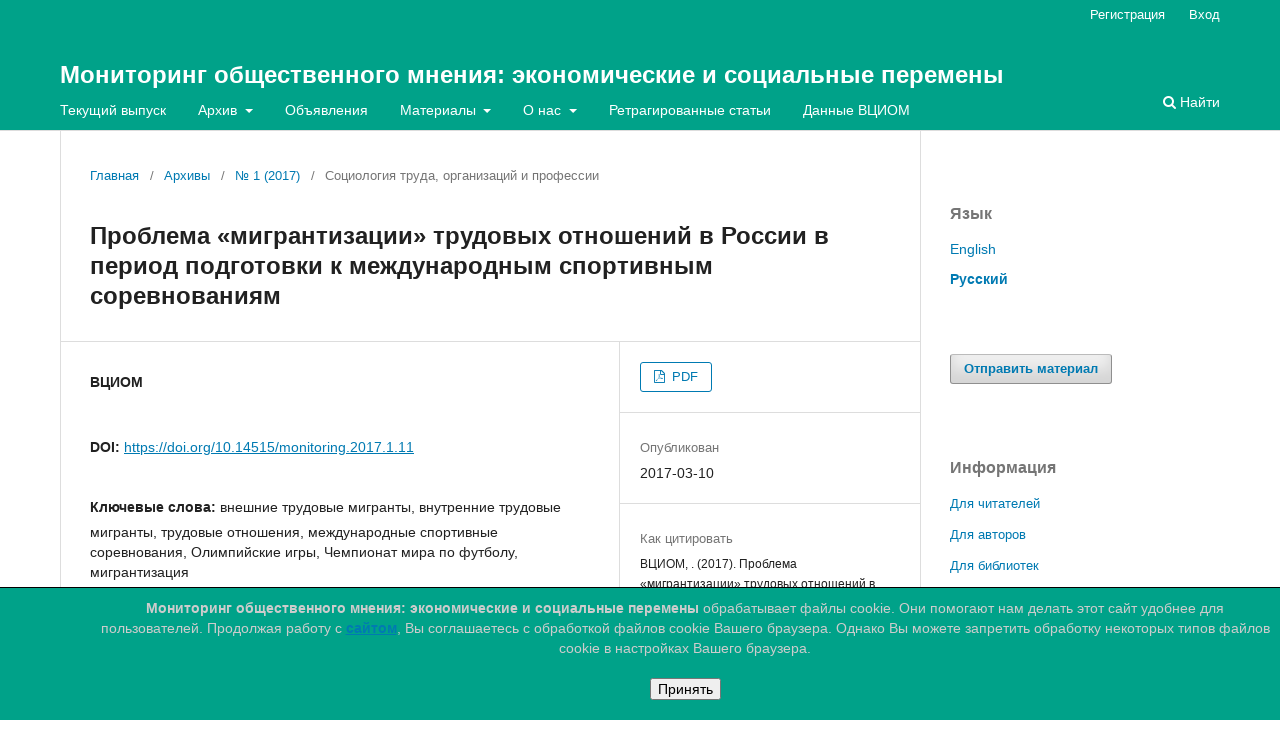

--- FILE ---
content_type: text/html; charset=utf-8
request_url: https://www.monitoringjournal.ru/index.php/monitoring/article/view/363
body_size: 8618
content:
<!DOCTYPE html>
<html lang="ru-RU" xml:lang="ru-RU">
<head>
	<meta charset="utf-8">
	<meta name="viewport" content="width=device-width, initial-scale=1.0">
	<title>
		Проблема «мигрантизации» трудовых отношений в России в период подготовки к международным спортивным соревнованиям
							| Мониторинг общественного мнения: экономические и социальные перемены
			</title>

	
<link rel="icon" href="https://www.monitoringjournal.ru/public/journals/1/favicon_ru_RU.png">
<meta name="generator" content="Open Journal Systems 3.3.0.18">
<link rel="schema.DC" href="http://purl.org/dc/elements/1.1/" />
<meta name="DC.Creator.PersonalName" content=" ВЦИОМ"/>
<meta name="DC.Date.created" scheme="ISO8601" content="2017-03-10"/>
<meta name="DC.Date.dateSubmitted" scheme="ISO8601" content="2017-03-10"/>
<meta name="DC.Date.issued" scheme="ISO8601" content="2017-03-10"/>
<meta name="DC.Date.modified" scheme="ISO8601" content="2018-10-29"/>
<meta name="DC.Description" xml:lang="en" content="Russian researchers are used to consider international sports events (such as the 2014 Sochi Winter Olympics and the 2013 Summer Universiade in Kazan) in terms of their impact on economy, local communities and Russian society in general. This article is focused on the labor relations of workers involved in the preparation of such events. The article explores the «migrantization» of labor relations during the preparation for the international sports events. Instead of creating worthy workplaces for international labor migrants, employers ignore the rights of both foreign citizens and Russian workers. This conclusion is based on a comparative analysis of the working conditions during preparation for the 2014 Olympics and the 2018 FIFA World Cup in Sochi. In the former case both internal and external migrants are studied; in the latter case there are only internal labor migrants. The analysis of legislation and of informal practices in the labor processes demonstrates that international labor migration to Russia causes not the loss of workplaces by the Russian citizens but the poor quality of labor relations."/>
<meta name="DC.Description" xml:lang="ru" content="Такие международные спортивные соревнования как Олимпиада-2014 в Сочи, Универсиада-2013 в Казани и др. обычно рассматриваются российскими исследователями с точки зрения их влияния на экономику, местные сообщества, общество в целом. Автор статьи фокусируется на трудовых отношениях работников, задействованных при их подготовке. Основной тезис состоит в том, что при подготовке к международным спортивным соревнованиям происходит «мигрантизация» трудовых отношений российских рабочих: работодатели вместо того, чтобы в соответствии с трудовым законодательством создавать достойные рабочие места для внешних трудовых мигрантов, игнорируют трудовые права как иностранных граждан, так и российских работников. Данный тезис раскрывается на материалах сравнительного анализа условий труда при подготовке к Олимпиаде-2014 и Чемпионату мира по футболу-2018 в Сочи. В первом случае рассматривались внешние и внутренние трудовые мигранты, во втором — только внутренние трудовые мигранты. Анализ законодательства и неформальных практик организации трудового процесса позволил сделать вывод, что в связи с использованием труда внешних мигрантов российские работники теряют не рабочие места, а качество трудовых отношений."/>
<meta name="DC.Format" scheme="IMT" content="application/pdf"/>
<meta name="DC.Identifier" content="363"/>
<meta name="DC.Identifier.pageNumber" content="171"/>
<meta name="DC.Identifier.DOI" content="10.14515/monitoring.2017.1.11"/>
<meta name="DC.Identifier.URI" content="https://www.monitoringjournal.ru/index.php/monitoring/article/view/363"/>
<meta name="DC.Language" scheme="ISO639-1" content="ru"/>
<meta name="DC.Rights" content="Copyright (c) 2017 ВЦИОМ"/>
<meta name="DC.Rights" content=""/>
<meta name="DC.Source" content="Мониторинг общественного мнения: экономические и социальные перемены"/>
<meta name="DC.Source.ISSN" content="2219-5467"/>
<meta name="DC.Source.Issue" content="1"/>
<meta name="DC.Source.URI" content="https://www.monitoringjournal.ru/index.php/monitoring"/>
<meta name="DC.Subject" xml:lang="ru" content="внешние трудовые мигранты"/>
<meta name="DC.Subject" xml:lang="ru" content="внутренние трудовые мигранты"/>
<meta name="DC.Subject" xml:lang="ru" content="трудовые отношения"/>
<meta name="DC.Subject" xml:lang="ru" content="международные спортивные соревнования"/>
<meta name="DC.Subject" xml:lang="ru" content="Олимпийские игры"/>
<meta name="DC.Subject" xml:lang="ru" content="Чемпионат мира по футболу"/>
<meta name="DC.Subject" xml:lang="ru" content="мигрантизация"/>
<meta name="DC.Title" content="Проблема «мигрантизации» трудовых отношений в России в период подготовки к международным спортивным соревнованиям"/>
<meta name="DC.Title.Alternative" xml:lang="en" content="“Migrantization” of labor relations during Russia in preparation for the international sport events"/>
<meta name="DC.Type" content="Text.Serial.Journal"/>
<meta name="DC.Type.articleType" content="Социология труда, организаций и профессии"/>
<meta name="gs_meta_revision" content="1.1"/>
<meta name="citation_journal_title" content="Мониторинг общественного мнения: экономические и социальные перемены"/>
<meta name="citation_journal_abbrev" content="monitoring"/>
<meta name="citation_issn" content="2219-5467"/> 
<meta name="citation_author" content=" ВЦИОМ"/>
<meta name="citation_title" content="Проблема «мигрантизации» трудовых отношений в России в период подготовки к международным спортивным соревнованиям"/>
<meta name="citation_language" content="ru"/>
<meta name="citation_date" content="2017/03/10"/>
<meta name="citation_issue" content="1"/>
<meta name="citation_firstpage" content="171"/>
<meta name="citation_lastpage" content="171"/>
<meta name="citation_doi" content="10.14515/monitoring.2017.1.11"/>
<meta name="citation_abstract_html_url" content="https://www.monitoringjournal.ru/index.php/monitoring/article/view/363"/>
<meta name="citation_keywords" xml:lang="ru" content="внешние трудовые мигранты"/>
<meta name="citation_keywords" xml:lang="ru" content="внутренние трудовые мигранты"/>
<meta name="citation_keywords" xml:lang="ru" content="трудовые отношения"/>
<meta name="citation_keywords" xml:lang="ru" content="международные спортивные соревнования"/>
<meta name="citation_keywords" xml:lang="ru" content="Олимпийские игры"/>
<meta name="citation_keywords" xml:lang="ru" content="Чемпионат мира по футболу"/>
<meta name="citation_keywords" xml:lang="ru" content="мигрантизация"/>
<meta name="citation_pdf_url" content="https://www.monitoringjournal.ru/index.php/monitoring/article/download/363/351"/>
	<link rel="stylesheet" href="https://www.monitoringjournal.ru/index.php/monitoring/$$$call$$$/page/page/css?name=stylesheet" type="text/css" /><link rel="stylesheet" href="https://www.monitoringjournal.ru/lib/pkp/styles/fontawesome/fontawesome.css?ver=3.3.0.18" type="text/css" /><link rel="stylesheet" href="https://www.monitoringjournal.ru/public/journals/1/styleSheet.css?d=" type="text/css" />
</head>
<body class="pkp_page_article pkp_op_view" dir="ltr">

	<div class="pkp_structure_page">

				<header class="pkp_structure_head" id="headerNavigationContainer" role="banner">
						
 <nav class="cmp_skip_to_content" aria-label="Переходы к ссылкам на контент">
	<a href="#pkp_content_main">Перейти к основному контенту</a>
	<a href="#siteNav">Перейти к главному меню навигации</a>
		<a href="#pkp_content_footer">Перейти к нижнему колонтитулу сайта</a>
</nav>

			<div class="pkp_head_wrapper">

				<div class="pkp_site_name_wrapper">
					<button class="pkp_site_nav_toggle">
						<span>Open Menu</span>
					</button>
										<div class="pkp_site_name">
																<a href="						https://www.monitoringjournal.ru/index.php/monitoring/index
					" class="is_text">Мониторинг общественного мнения: экономические и социальные перемены</a>
										</div>
				</div>

				
				<nav class="pkp_site_nav_menu" aria-label="Навигация сайта">
					<a id="siteNav"></a>
					<div class="pkp_navigation_primary_row">
						<div class="pkp_navigation_primary_wrapper">
																				<ul id="navigationPrimary" class="pkp_navigation_primary pkp_nav_list">
								<li class="">
				<a href="https://www.monitoringjournal.ru/index.php/monitoring/issue/current">
					Текущий выпуск
				</a>
							</li>
								<li class="">
				<a href="https://www.monitoringjournal.ru/index.php/monitoring/issue/archive">
					Архив
				</a>
									<ul>
																					<li class="">
									<a href="https://www.monitoringjournal.ru/index.php/monitoring/issue/archive-by-years">
										Архив по годам
									</a>
								</li>
																												<li class="">
									<a href="https://www.monitoringjournal.ru/index.php/monitoring/issue/archive-by-sections">
										Архив по рубрикам
									</a>
								</li>
																												<li class="">
									<a href="https://www.monitoringjournal.ru/index.php/monitoring/issue/archive">
										Весь архив
									</a>
								</li>
																		</ul>
							</li>
								<li class="">
				<a href="https://www.monitoringjournal.ru/index.php/monitoring/announcement">
					Объявления
				</a>
							</li>
								<li class="">
				<a href="https://www.monitoringjournal.ru/index.php/monitoring/about">
					Материалы
				</a>
									<ul>
																					<li class="">
									<a href="https://www.monitoringjournal.ru/index.php/monitoring/editorial_regulation">
										Положение о Международном редакционном совете и Редакционной коллегии
									</a>
								</li>
																												<li class="">
									<a href="https://www.monitoringjournal.ru/index.php/monitoring/redaktsionnaya_politika">
										Редакционная политика и миссия журнала
									</a>
								</li>
																												<li class="">
									<a href="https://www.monitoringjournal.ru/index.php/monitoring/publikatsionnaya_etika">
										Публикационная этика
									</a>
								</li>
																												<li class="">
									<a href="https://www.monitoringjournal.ru/index.php/monitoring/narushenie_publikacionnoi_ehtiki">
										Нарушение публикационной этики
									</a>
								</li>
																												<li class="">
									<a href="https://www.monitoringjournal.ru/index.php/monitoring/reviewing">
										Положение о рецензировании
									</a>
								</li>
																												<li class="">
									<a href="https://www.monitoringjournal.ru/index.php/monitoring/agreements">
										Авторский договор
									</a>
								</li>
																		</ul>
							</li>
								<li class="">
				<a href="https://www.monitoringjournal.ru/index.php/monitoring/about">
					О нас
				</a>
									<ul>
																					<li class="">
									<a href="https://www.monitoringjournal.ru/index.php/monitoring/about">
										О журнале
									</a>
								</li>
																												<li class="">
									<a href="https://www.monitoringjournal.ru/index.php/monitoring/about/submissions">
										Отправка материалов
									</a>
								</li>
																												<li class="">
									<a href="https://www.monitoringjournal.ru/index.php/monitoring/about/editorialTeam">
										Международный редакционный совет и редколлегия журнала
									</a>
								</li>
																												<li class="">
									<a href="https://monitoringjournal.ru/index.php/monitoring/editorial">
										Редакция
									</a>
								</li>
																												<li class="">
									<a href="https://monitoringjournal.ru/index.php/monitoring/reviewers_list">
										Список рецензентов научных статей
									</a>
								</li>
																												<li class="">
									<a href="https://www.monitoringjournal.ru/index.php/monitoring/about/privacy">
										Заявление о конфиденциальности
									</a>
								</li>
																												<li class="">
									<a href="https://www.monitoringjournal.ru/index.php/monitoring/about/contact">
										Контакты
									</a>
								</li>
																		</ul>
							</li>
								<li class="">
				<a href="https://www.monitoringjournal.ru/index.php/monitoring/retracted">
					Ретрагированные статьи
				</a>
							</li>
								<li class="">
				<a href="https://www.monitoringjournal.ru/index.php/monitoring/data">
					Данные ВЦИОМ
				</a>
							</li>
			</ul>

				

																						<div class="pkp_navigation_search_wrapper">
									<a href="https://www.monitoringjournal.ru/index.php/monitoring/search" class="pkp_search pkp_search_desktop">
										<span class="fa fa-search" aria-hidden="true"></span>
										Найти
									</a>
								</div>
													</div>
					</div>
					<div class="pkp_navigation_user_wrapper" id="navigationUserWrapper">
							<ul id="navigationUser" class="pkp_navigation_user pkp_nav_list">
								<li class="profile">
				<a href="https://www.monitoringjournal.ru/index.php/monitoring/user/register">
					Регистрация
				</a>
							</li>
								<li class="profile">
				<a href="https://www.monitoringjournal.ru/index.php/monitoring/login">
					Вход
				</a>
							</li>
										</ul>

					</div>
				</nav>
			</div><!-- .pkp_head_wrapper -->
		</header><!-- .pkp_structure_head -->

						<div class="pkp_structure_content has_sidebar">
			<div class="pkp_structure_main" role="main">
				<a id="pkp_content_main"></a>

<div class="page page_article">
			<nav class="cmp_breadcrumbs" role="navigation" aria-label="Вы здесь:">
	<ol>
		<li>
			<a href="https://www.monitoringjournal.ru/index.php/monitoring/index">
				Главная
			</a>
			<span class="separator">/</span>
		</li>
		<li>
			<a href="https://www.monitoringjournal.ru/index.php/monitoring/issue/archive">
				Архивы
			</a>
			<span class="separator">/</span>
		</li>
					<li>
				<a href="https://www.monitoringjournal.ru/index.php/monitoring/issue/view/26">
					№ 1 (2017)
				</a>
				<span class="separator">/</span>
			</li>
				<li class="current" aria-current="page">
			<span aria-current="page">
									Социология труда, организаций и профессии
							</span>
		</li>
	</ol>
</nav>
	
		  	 <article class="obj_article_details">

		
	<h1 class="page_title">
		Проблема «мигрантизации» трудовых отношений в России в период подготовки к международным спортивным соревнованиям
	</h1>

	
	<div class="row">
		<div class="main_entry">

							<section class="item authors">
					<h2 class="pkp_screen_reader">Авторы</h2>
					<ul class="authors">
											<li>
							<span class="name">
								 ВЦИОМ
							</span>
																				</li>
										</ul>
				</section>
			
																												<section class="item doi">
						<h2 class="label">
														DOI:
						</h2>
						<span class="value">
							<a href="https://doi.org/10.14515/monitoring.2017.1.11">
								https://doi.org/10.14515/monitoring.2017.1.11
							</a>
						</span>
					</section>
							
									<section class="item keywords">
				<h2 class="label">
										Ключевые слова:
				</h2>
				<span class="value">
											внешние трудовые мигранты, 											внутренние трудовые мигранты, 											трудовые отношения, 											международные спортивные соревнования, 											Олимпийские игры, 											Чемпионат мира по футболу, 											мигрантизация									</span>
			</section>
			
										<section class="item abstract">
					<h2 class="label">Аннотация</h2>
					Такие международные спортивные соревнования как Олимпиада-2014 в Сочи, Универсиада-2013 в Казани и др. обычно рассматриваются российскими исследователями с точки зрения их влияния на экономику, местные сообщества, общество в целом. Автор статьи фокусируется на трудовых отношениях работников, задействованных при их подготовке. Основной тезис состоит в том, что при подготовке к международным спортивным соревнованиям происходит «мигрантизация» трудовых отношений российских рабочих: работодатели вместо того, чтобы в соответствии с трудовым законодательством создавать достойные рабочие места для внешних трудовых мигрантов, игнорируют трудовые права как иностранных граждан, так и российских работников. Данный тезис раскрывается на материалах сравнительного анализа условий труда при подготовке к Олимпиаде-2014 и Чемпионату мира по футболу-2018 в Сочи. В первом случае рассматривались внешние и внутренние трудовые мигранты, во втором — только внутренние трудовые мигранты. Анализ законодательства и неформальных практик организации трудового процесса позволил сделать вывод, что в связи с использованием труда внешних мигрантов российские работники теряют не рабочие места, а качество трудовых отношений.
				</section>
			
			

																			
						
		</div><!-- .main_entry -->

		<div class="entry_details">

						
										<div class="item galleys">
					<h2 class="pkp_screen_reader">
						Загрузки
					</h2>
					<ul class="value galleys_links">
													<li>
								
	
							

<a class="obj_galley_link pdf" href="https://www.monitoringjournal.ru/index.php/monitoring/article/view/363/351">

		
	PDF

	</a>
							</li>
											</ul>
				</div>
						
						<div class="item published">
				<section class="sub_item">
					<h2 class="label">
						Опубликован
					</h2>
					<div class="value">
																			<span>2017-03-10</span>
																	</div>
				</section>
							</div>
			
										<div class="item citation">
					<section class="sub_item citation_display">
						<h2 class="label">
							Как цитировать
						</h2>
						<div class="value">
							<div id="citationOutput" role="region" aria-live="polite">
								<div class="csl-bib-body">
  <div class="csl-entry">ВЦИОМ, . (2017). Проблема «мигрантизации» трудовых отношений в России в период подготовки к международным спортивным соревнованиям. <i>Мониторинг общественного мнения: экономические и социальные перемены</i>, (1), 171. https://doi.org/10.14515/monitoring.2017.1.11</div>
</div>
							</div>
							<div class="citation_formats">
								<button class="cmp_button citation_formats_button" aria-controls="cslCitationFormats" aria-expanded="false" data-csl-dropdown="true">
									Другие форматы библиографических ссылок
								</button>
								<div id="cslCitationFormats" class="citation_formats_list" aria-hidden="true">
									<ul class="citation_formats_styles">
																					<li>
												<a
													aria-controls="citationOutput"
													href="https://www.monitoringjournal.ru/index.php/monitoring/citationstylelanguage/get/acm-sig-proceedings?submissionId=363&amp;publicationId=185"
													data-load-citation
													data-json-href="https://www.monitoringjournal.ru/index.php/monitoring/citationstylelanguage/get/acm-sig-proceedings?submissionId=363&amp;publicationId=185&amp;return=json"
												>
													ACM
												</a>
											</li>
																					<li>
												<a
													aria-controls="citationOutput"
													href="https://www.monitoringjournal.ru/index.php/monitoring/citationstylelanguage/get/acs-nano?submissionId=363&amp;publicationId=185"
													data-load-citation
													data-json-href="https://www.monitoringjournal.ru/index.php/monitoring/citationstylelanguage/get/acs-nano?submissionId=363&amp;publicationId=185&amp;return=json"
												>
													ACS
												</a>
											</li>
																					<li>
												<a
													aria-controls="citationOutput"
													href="https://www.monitoringjournal.ru/index.php/monitoring/citationstylelanguage/get/apa?submissionId=363&amp;publicationId=185"
													data-load-citation
													data-json-href="https://www.monitoringjournal.ru/index.php/monitoring/citationstylelanguage/get/apa?submissionId=363&amp;publicationId=185&amp;return=json"
												>
													APA
												</a>
											</li>
																					<li>
												<a
													aria-controls="citationOutput"
													href="https://www.monitoringjournal.ru/index.php/monitoring/citationstylelanguage/get/associacao-brasileira-de-normas-tecnicas?submissionId=363&amp;publicationId=185"
													data-load-citation
													data-json-href="https://www.monitoringjournal.ru/index.php/monitoring/citationstylelanguage/get/associacao-brasileira-de-normas-tecnicas?submissionId=363&amp;publicationId=185&amp;return=json"
												>
													ABNT
												</a>
											</li>
																					<li>
												<a
													aria-controls="citationOutput"
													href="https://www.monitoringjournal.ru/index.php/monitoring/citationstylelanguage/get/chicago-author-date?submissionId=363&amp;publicationId=185"
													data-load-citation
													data-json-href="https://www.monitoringjournal.ru/index.php/monitoring/citationstylelanguage/get/chicago-author-date?submissionId=363&amp;publicationId=185&amp;return=json"
												>
													Chicago
												</a>
											</li>
																					<li>
												<a
													aria-controls="citationOutput"
													href="https://www.monitoringjournal.ru/index.php/monitoring/citationstylelanguage/get/harvard-cite-them-right?submissionId=363&amp;publicationId=185"
													data-load-citation
													data-json-href="https://www.monitoringjournal.ru/index.php/monitoring/citationstylelanguage/get/harvard-cite-them-right?submissionId=363&amp;publicationId=185&amp;return=json"
												>
													Harvard
												</a>
											</li>
																					<li>
												<a
													aria-controls="citationOutput"
													href="https://www.monitoringjournal.ru/index.php/monitoring/citationstylelanguage/get/ieee?submissionId=363&amp;publicationId=185"
													data-load-citation
													data-json-href="https://www.monitoringjournal.ru/index.php/monitoring/citationstylelanguage/get/ieee?submissionId=363&amp;publicationId=185&amp;return=json"
												>
													IEEE
												</a>
											</li>
																					<li>
												<a
													aria-controls="citationOutput"
													href="https://www.monitoringjournal.ru/index.php/monitoring/citationstylelanguage/get/modern-language-association?submissionId=363&amp;publicationId=185"
													data-load-citation
													data-json-href="https://www.monitoringjournal.ru/index.php/monitoring/citationstylelanguage/get/modern-language-association?submissionId=363&amp;publicationId=185&amp;return=json"
												>
													MLA
												</a>
											</li>
																					<li>
												<a
													aria-controls="citationOutput"
													href="https://www.monitoringjournal.ru/index.php/monitoring/citationstylelanguage/get/turabian-fullnote-bibliography?submissionId=363&amp;publicationId=185"
													data-load-citation
													data-json-href="https://www.monitoringjournal.ru/index.php/monitoring/citationstylelanguage/get/turabian-fullnote-bibliography?submissionId=363&amp;publicationId=185&amp;return=json"
												>
													Turabian
												</a>
											</li>
																					<li>
												<a
													aria-controls="citationOutput"
													href="https://www.monitoringjournal.ru/index.php/monitoring/citationstylelanguage/get/vancouver?submissionId=363&amp;publicationId=185"
													data-load-citation
													data-json-href="https://www.monitoringjournal.ru/index.php/monitoring/citationstylelanguage/get/vancouver?submissionId=363&amp;publicationId=185&amp;return=json"
												>
													Vancouver
												</a>
											</li>
																			</ul>
																			<div class="label">
											Скачать ссылку
										</div>
										<ul class="citation_formats_styles">
																							<li>
													<a href="https://www.monitoringjournal.ru/index.php/monitoring/citationstylelanguage/download/ris?submissionId=363&amp;publicationId=185">
														<span class="fa fa-download"></span>
														Endnote/Zotero/Mendeley (RIS)
													</a>
												</li>
																							<li>
													<a href="https://www.monitoringjournal.ru/index.php/monitoring/citationstylelanguage/download/bibtex?submissionId=363&amp;publicationId=185">
														<span class="fa fa-download"></span>
														BibTeX
													</a>
												</li>
																					</ul>
																	</div>
							</div>
						</div>
					</section>
				</div>
			
										<div class="item issue">

											<section class="sub_item">
							<h2 class="label">
								Выпуск
							</h2>
							<div class="value">
								<a class="title" href="https://www.monitoringjournal.ru/index.php/monitoring/issue/view/26">
									№ 1 (2017)
								</a>
							</div>
						</section>
					
											<section class="sub_item">
							<h2 class="label">
								Раздел
							</h2>
							<div class="value">
								Социология труда, организаций и профессии
							</div>
						</section>
					
									</div>
			
															
						
			

		</div><!-- .entry_details -->
	</div><!-- .row -->

</article>

	<div id="articlesBySameAuthorList">
				</div>


</div><!-- .page -->

	</div><!-- pkp_structure_main -->

									<div class="pkp_structure_sidebar left" role="complementary" aria-label="Боковая панель">
				<div class="pkp_block block_language">
	<h2 class="title">
		Язык
	</h2>

	<div class="content">
		<ul>
							<li class="locale_en_US" lang="en-US">
					<a href="https://www.monitoringjournal.ru/index.php/monitoring/user/setLocale/en_US?source=%2Findex.php%2Fmonitoring%2Farticle%2Fview%2F363">
						English
					</a>
				</li>
							<li class="locale_ru_RU current" lang="ru-RU">
					<a href="https://www.monitoringjournal.ru/index.php/monitoring/user/setLocale/ru_RU?source=%2Findex.php%2Fmonitoring%2Farticle%2Fview%2F363">
						Русский
					</a>
				</li>
					</ul>
	</div>
</div><!-- .block_language -->
<div class="pkp_block block_make_submission">
	<h2 class="pkp_screen_reader">
		Отправить материал
	</h2>

	<div class="content">
		<a class="block_make_submission_link" href="https://www.monitoringjournal.ru/index.php/monitoring/about/submissions">
			Отправить материал
		</a>
	</div>
</div>
<div class="pkp_block block_information">
	<h2 class="title">Информация</h2>
	<div class="content">
		<ul>
							<li>
					<a href="https://www.monitoringjournal.ru/index.php/monitoring/information/readers">
						Для читателей
					</a>
				</li>
										<li>
					<a href="https://www.monitoringjournal.ru/index.php/monitoring/information/authors">
						Для авторов
					</a>
				</li>
										<li>
					<a href="https://www.monitoringjournal.ru/index.php/monitoring/information/librarians">
						Для библиотек
					</a>
				</li>
					</ul>
	</div>
</div>
<div class="pkp_block block_custom" id="customblock-library-links">
	<h2 class="title pkp_screen_reader">library_links</h2>
	<div class="content">
		<p><a title="Scimago Journal &amp; Country Rank" href="https://www.scimagojr.com/journalsearch.php?q=21100818507&amp;tip=sid&amp;exact=no" target="_blank" rel="noopener"><img src="https://www.scimagojr.com/journal_img.php?id=21100818507" alt="SCImago Journal &amp; Country Rank" border="0"></a></p>
<p><a title="Научная электронная библиотека" href="https://elibrary.ru/title_about_new.asp?id=8873" target="_blank" rel="noopener"><img src="https://monitoringjournal.ru/public/site/images/admin/elibrary-logo.jpg" alt="" width="200" height="53"></a></p>
<p><a title="CyberLeninka - Мониторинг общественного мнения: экономические и социальные перемены" href="https://cyberleninka.ru/journal/n/monitoring-obschestvennogo-mneniya-ekonomicheskie-i-sotsialnye-peremeny?i=1096281" target="_blank" rel="noopener"><img src="https://monitoringjournal.ru/public/site/images/admin/cyberleninka.jpg" alt="" width="200" height="51"></a></p>
<p><a title="DOAJ - Monitoring of Public Opinion: Economic and Social Changes Journal" href="https://doaj.org/toc/2219-5467" target="_blank" rel="noopener"><img src="https://monitoringjournal.ru/public/site/images/admin/doaj.jpg" alt="" width="200" height="46"></a></p>
<p><a title="Scopus - Мониторинг общественного мнения: экономические и социальные перемены" href="https://www.scopus.com/sourceid/21100818507" target="_blank" rel="noopener"><img src="https://monitoringjournal.ru/public/site/images/admin/scopus.jpg" alt="" width="200" height="86"></a></p>
<p><img src="https://monitoringjournal.ru/public/site/images/admin/crossref-logo.jpg" alt="" width="200" height="130"></p>
	</div>
</div>
<div class="pkp_block block_custom" id="customblock-18age">
	<h2 class="title pkp_screen_reader">18age</h2>
	<div class="content">
		<p><img src="/public/site/images/admin/age_18_small2.png"></p>
	</div>
</div>

			</div><!-- pkp_sidebar.left -->
			</div><!-- pkp_structure_content -->

<div class="pkp_structure_footer_wrapper" role="contentinfo">
	<a id="pkp_content_footer"></a>

	<div class="pkp_structure_footer">

		
		<div class="pkp_brand_footer" role="complementary">
			<a href="https://www.monitoringjournal.ru/index.php/monitoring/about/aboutThisPublishingSystem">
				<img alt="Больше информации об этой издательской системе, платформе и рабочем процессе от OJS/PKP." src="https://www.monitoringjournal.ru/templates/images/ojs_brand.png">
			</a>
		</div>
	</div>
</div><!-- pkp_structure_footer_wrapper -->

</div><!-- pkp_structure_page -->

<div>
	<div id="cookie_notice" style="display:none;position: fixed; bottom: 0;left:0; width: 100%;border-top:1px solid black;background-color: #00a289; color:#ccc; padding: 10px 10px 20px 100px; text-align:center; z-index:1000;">
				<div>
			<strong>Мониторинг общественного мнения: экономические и социальные перемены</strong> обрабатывает файлы cookie.
			Они помогают нам делать этот сайт удобнее для пользователей.
			Продолжая работу с <a href="https://www.monitoringjournal.ru/index.php/monitoring/index"><strong>сайтом</strong></a>, Вы соглашаетесь с обработкой файлов cookie Вашего браузера.
			Однако Вы можете запретить обработку некоторых типов файлов cookie в настройках Вашего браузера.
		</div>
				<br>
		<button id="accept_cookie_rules">Принять</button>
	</div>

	<script>
		(function(){
			let elem_notice = document.getElementById('cookie_notice');
			document.addEventListener("DOMContentLoaded", function(){
				if (getCookie('cookie_success')) {
					elem_notice.style.display = 'none';
					elem_notice.classList.add('hidden');
				} else {
					elem_notice.style.display = 'block';
					elem_notice.classList.remove('hidden');
				}
				document.getElementById('accept_cookie_rules').onclick = function() {
					elem_notice.style.display = 'none';
					elem_notice.classList.add('hidden');
					setCookie('cookie_success', true);
				};
			});

		})()
	</script>
</div>

<script src="https://www.monitoringjournal.ru/lib/pkp/lib/vendor/components/jquery/jquery.min.js?ver=3.3.0.18" type="text/javascript"></script><script src="https://www.monitoringjournal.ru/lib/pkp/lib/vendor/components/jqueryui/jquery-ui.min.js?ver=3.3.0.18" type="text/javascript"></script><script src="https://www.monitoringjournal.ru/lib/pkp/js/lib/jquery/plugins/jquery.tag-it.js?ver=3.3.0.18" type="text/javascript"></script><script src="https://www.monitoringjournal.ru/plugins/themes/wciom/js/lib/popper/popper.js?ver=3.3.0.18" type="text/javascript"></script><script src="https://www.monitoringjournal.ru/plugins/themes/wciom/js/lib/bootstrap/util.js?ver=3.3.0.18" type="text/javascript"></script><script src="https://www.monitoringjournal.ru/plugins/themes/wciom/js/lib/bootstrap/dropdown.js?ver=3.3.0.18" type="text/javascript"></script><script src="https://www.monitoringjournal.ru/plugins/themes/wciom/js/main.js?ver=3.3.0.18" type="text/javascript"></script><script src="https://www.monitoringjournal.ru/plugins/generic/citationStyleLanguage/js/articleCitation.js?ver=3.3.0.18" type="text/javascript"></script><script type="text/javascript">
(function (w, d, s, l, i) { w[l] = w[l] || []; var f = d.getElementsByTagName(s)[0],
j = d.createElement(s), dl = l != 'dataLayer' ? '&l=' + l : ''; j.async = true; 
j.src = 'https://www.googletagmanager.com/gtag/js?id=' + i + dl; f.parentNode.insertBefore(j, f); 
function gtag(){dataLayer.push(arguments)}; gtag('js', new Date()); gtag('config', i); })
(window, document, 'script', 'dataLayer', 'UA-128564108-1');
</script>


</body>
</html>
